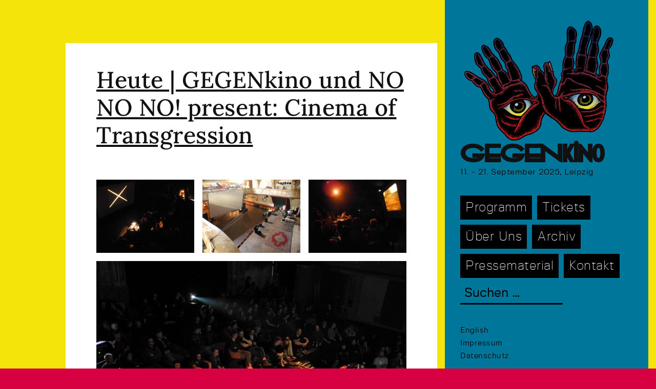

--- FILE ---
content_type: text/html; charset=UTF-8
request_url: https://gegenkino.de/tag/felix-kubin-de/
body_size: 14564
content:
<!-- home/start page that renders the all the posts as a blog -->
<!DOCTYPE html>
<html lang="en">

<head>
	<meta charset="utf-8">
	<meta http-equiv="X-UA-Compatible" content="IE=edge">
	<meta name="resource-type" content="document" />
	<meta name="viewport" content="width=device-width, initial-scale=1">
	<meta name="description" content="GEGENkino | Festival for Film and Arts Leipzig, Germany">
	<meta name="author" content="Jonas Wunderlich">
	<meta name="contact" content="kontakt@gegenkino.de" />
	<meta name="keywords" content="GEGENkino, #8, 2022, Film Festival, September, Leipzig, Germany,	
	UT Connewitz, Schaubühne Lindenfels, Luru Kino, Workshops, Panel Discussions, Video Art Exhibition
	Experimental Film, Art Exhibition" />

	<link rel="apple-touch-icon" sizes="57x57" href="https://gegenkino.de/wp-content/themes/gegenkino/assets/favicon/apple-icon-57x57.png">
	<link rel="apple-touch-icon" sizes="60x60" href="https://gegenkino.de/wp-content/themes/gegenkino/assets/favicon/apple-icon-60x60.png">
	<link rel="apple-touch-icon" sizes="72x72" href="https://gegenkino.de/wp-content/themes/gegenkino/assets/favicon/apple-icon-72x72.png">
	<link rel="apple-touch-icon" sizes="76x76" href="https://gegenkino.de/wp-content/themes/gegenkino/assets/favicon/apple-icon-76x76.png">
	<link rel="apple-touch-icon" sizes="114x114" href="https://gegenkino.de/wp-content/themes/gegenkino/assets/favicon/apple-icon-114x114.png">
	<link rel="apple-touch-icon" sizes="120x120" href="https://gegenkino.de/wp-content/themes/gegenkino/assets/favicon/apple-icon-120x120.png">
	<link rel="apple-touch-icon" sizes="144x144" href="https://gegenkino.de/wp-content/themes/gegenkino/assets/favicon/apple-icon-144x144.png">
	<link rel="apple-touch-icon" sizes="152x152" href="https://gegenkino.de/wp-content/themes/gegenkino/assets/favicon/apple-icon-152x152.png">
	<link rel="apple-touch-icon" sizes="180x180" href="https://gegenkino.de/wp-content/themes/gegenkino/assets/favicon/apple-icon-180x180.png">
	<link rel="icon" type="image/png" sizes="192x192"  href="https://gegenkino.de/wp-content/themes/gegenkino/assets/favicon/android-icon-192x192.png">
	<link rel="icon" type="image/png" sizes="32x32" href="https://gegenkino.de/wp-content/themes/gegenkino/assets/favicon/favicon-32x32.png">
	<link rel="icon" type="image/png" sizes="96x96" href="https://gegenkino.de/wp-content/themes/gegenkino/assets/favicon/favicon-96x96.png">
	<link rel="icon" type="image/png" sizes="16x16" href="https://gegenkino.de/wp-content/themes/gegenkino/assets/favicon/favicon-16x16.png">
	<link rel="manifest" href="https://gegenkino.de/wp-content/themes/gegenkino/assets/favicon/manifest.json">
	<meta name="msapplication-TileColor" content="#ffffff">
	<meta name="msapplication-TileImage" content="/ms-icon-144x144.png">
	<meta name="theme-color" content="#ffffff">

	<meta name="google-site-verification" content="uFfTzdBd825uR_HlIequAvI75DYAn46U70mqREM5MeQ" />
	<meta name="msvalidate.01" content="D7048D4C331D38E626B84B52E063435E" />
	<meta name="yandex-verification" content="2175d5af8ae0ee4b" />
	<!-- <link href="https://fonts.googleapis.com/css?family=Lora:400,400i,700,700i" rel="stylesheet"> -->

	<meta name='robots' content='index, follow, max-image-preview:large, max-snippet:-1, max-video-preview:-1' />

	<!-- This site is optimized with the Yoast SEO plugin v26.8 - https://yoast.com/product/yoast-seo-wordpress/ -->
	<title>felix kubin Archive - GEGENkino</title>
	<link rel="canonical" href="https://gegenkino.de/tag/felix-kubin-de/" />
	<meta property="og:locale" content="de_DE" />
	<meta property="og:type" content="article" />
	<meta property="og:title" content="felix kubin Archive - GEGENkino" />
	<meta property="og:url" content="https://gegenkino.de/tag/felix-kubin-de/" />
	<meta property="og:site_name" content="GEGENkino" />
	<meta name="twitter:card" content="summary_large_image" />
	<script type="application/ld+json" class="yoast-schema-graph">{"@context":"https://schema.org","@graph":[{"@type":"CollectionPage","@id":"https://gegenkino.de/tag/felix-kubin-de/","url":"https://gegenkino.de/tag/felix-kubin-de/","name":"felix kubin Archive - GEGENkino","isPartOf":{"@id":"https://gegenkino.de/#website"},"breadcrumb":{"@id":"https://gegenkino.de/tag/felix-kubin-de/#breadcrumb"},"inLanguage":"de"},{"@type":"BreadcrumbList","@id":"https://gegenkino.de/tag/felix-kubin-de/#breadcrumb","itemListElement":[{"@type":"ListItem","position":1,"name":"Startseite","item":"https://gegenkino.de/"},{"@type":"ListItem","position":2,"name":"felix kubin"}]},{"@type":"WebSite","@id":"https://gegenkino.de/#website","url":"https://gegenkino.de/","name":"GEGENkino","description":"11. - 21. September 2025, Leipzig","publisher":{"@id":"https://gegenkino.de/#organization"},"potentialAction":[{"@type":"SearchAction","target":{"@type":"EntryPoint","urlTemplate":"https://gegenkino.de/?s={search_term_string}"},"query-input":{"@type":"PropertyValueSpecification","valueRequired":true,"valueName":"search_term_string"}}],"inLanguage":"de"},{"@type":"Organization","@id":"https://gegenkino.de/#organization","name":"GEGENkino","url":"https://gegenkino.de/","logo":{"@type":"ImageObject","inLanguage":"de","@id":"https://gegenkino.de/#/schema/logo/image/","url":"https://gegenkino.de/wp-content/uploads/2019/03/gkgrafik.png","contentUrl":"https://gegenkino.de/wp-content/uploads/2019/03/gkgrafik.png","width":452,"height":600,"caption":"GEGENkino"},"image":{"@id":"https://gegenkino.de/#/schema/logo/image/"},"sameAs":["https://www.facebook.com/gegenkinofestival/","https://www.instagram.com/gegenkino/"]}]}</script>
	<!-- / Yoast SEO plugin. -->


<link rel="alternate" type="application/rss+xml" title="GEGENkino &raquo; Schlagwort-Feed zu felix kubin" href="https://gegenkino.de/tag/felix-kubin-de/feed/" />
<style id='wp-img-auto-sizes-contain-inline-css' type='text/css'>
img:is([sizes=auto i],[sizes^="auto," i]){contain-intrinsic-size:3000px 1500px}
/*# sourceURL=wp-img-auto-sizes-contain-inline-css */
</style>
<style id='wp-emoji-styles-inline-css' type='text/css'>

	img.wp-smiley, img.emoji {
		display: inline !important;
		border: none !important;
		box-shadow: none !important;
		height: 1em !important;
		width: 1em !important;
		margin: 0 0.07em !important;
		vertical-align: -0.1em !important;
		background: none !important;
		padding: 0 !important;
	}
/*# sourceURL=wp-emoji-styles-inline-css */
</style>
<style id='wp-block-library-inline-css' type='text/css'>
:root{--wp-block-synced-color:#7a00df;--wp-block-synced-color--rgb:122,0,223;--wp-bound-block-color:var(--wp-block-synced-color);--wp-editor-canvas-background:#ddd;--wp-admin-theme-color:#007cba;--wp-admin-theme-color--rgb:0,124,186;--wp-admin-theme-color-darker-10:#006ba1;--wp-admin-theme-color-darker-10--rgb:0,107,160.5;--wp-admin-theme-color-darker-20:#005a87;--wp-admin-theme-color-darker-20--rgb:0,90,135;--wp-admin-border-width-focus:2px}@media (min-resolution:192dpi){:root{--wp-admin-border-width-focus:1.5px}}.wp-element-button{cursor:pointer}:root .has-very-light-gray-background-color{background-color:#eee}:root .has-very-dark-gray-background-color{background-color:#313131}:root .has-very-light-gray-color{color:#eee}:root .has-very-dark-gray-color{color:#313131}:root .has-vivid-green-cyan-to-vivid-cyan-blue-gradient-background{background:linear-gradient(135deg,#00d084,#0693e3)}:root .has-purple-crush-gradient-background{background:linear-gradient(135deg,#34e2e4,#4721fb 50%,#ab1dfe)}:root .has-hazy-dawn-gradient-background{background:linear-gradient(135deg,#faaca8,#dad0ec)}:root .has-subdued-olive-gradient-background{background:linear-gradient(135deg,#fafae1,#67a671)}:root .has-atomic-cream-gradient-background{background:linear-gradient(135deg,#fdd79a,#004a59)}:root .has-nightshade-gradient-background{background:linear-gradient(135deg,#330968,#31cdcf)}:root .has-midnight-gradient-background{background:linear-gradient(135deg,#020381,#2874fc)}:root{--wp--preset--font-size--normal:16px;--wp--preset--font-size--huge:42px}.has-regular-font-size{font-size:1em}.has-larger-font-size{font-size:2.625em}.has-normal-font-size{font-size:var(--wp--preset--font-size--normal)}.has-huge-font-size{font-size:var(--wp--preset--font-size--huge)}.has-text-align-center{text-align:center}.has-text-align-left{text-align:left}.has-text-align-right{text-align:right}.has-fit-text{white-space:nowrap!important}#end-resizable-editor-section{display:none}.aligncenter{clear:both}.items-justified-left{justify-content:flex-start}.items-justified-center{justify-content:center}.items-justified-right{justify-content:flex-end}.items-justified-space-between{justify-content:space-between}.screen-reader-text{border:0;clip-path:inset(50%);height:1px;margin:-1px;overflow:hidden;padding:0;position:absolute;width:1px;word-wrap:normal!important}.screen-reader-text:focus{background-color:#ddd;clip-path:none;color:#444;display:block;font-size:1em;height:auto;left:5px;line-height:normal;padding:15px 23px 14px;text-decoration:none;top:5px;width:auto;z-index:100000}html :where(.has-border-color){border-style:solid}html :where([style*=border-top-color]){border-top-style:solid}html :where([style*=border-right-color]){border-right-style:solid}html :where([style*=border-bottom-color]){border-bottom-style:solid}html :where([style*=border-left-color]){border-left-style:solid}html :where([style*=border-width]){border-style:solid}html :where([style*=border-top-width]){border-top-style:solid}html :where([style*=border-right-width]){border-right-style:solid}html :where([style*=border-bottom-width]){border-bottom-style:solid}html :where([style*=border-left-width]){border-left-style:solid}html :where(img[class*=wp-image-]){height:auto;max-width:100%}:where(figure){margin:0 0 1em}html :where(.is-position-sticky){--wp-admin--admin-bar--position-offset:var(--wp-admin--admin-bar--height,0px)}@media screen and (max-width:600px){html :where(.is-position-sticky){--wp-admin--admin-bar--position-offset:0px}}

/*# sourceURL=wp-block-library-inline-css */
</style><style id='wp-block-gallery-inline-css' type='text/css'>
.blocks-gallery-grid:not(.has-nested-images),.wp-block-gallery:not(.has-nested-images){display:flex;flex-wrap:wrap;list-style-type:none;margin:0;padding:0}.blocks-gallery-grid:not(.has-nested-images) .blocks-gallery-image,.blocks-gallery-grid:not(.has-nested-images) .blocks-gallery-item,.wp-block-gallery:not(.has-nested-images) .blocks-gallery-image,.wp-block-gallery:not(.has-nested-images) .blocks-gallery-item{display:flex;flex-direction:column;flex-grow:1;justify-content:center;margin:0 1em 1em 0;position:relative;width:calc(50% - 1em)}.blocks-gallery-grid:not(.has-nested-images) .blocks-gallery-image:nth-of-type(2n),.blocks-gallery-grid:not(.has-nested-images) .blocks-gallery-item:nth-of-type(2n),.wp-block-gallery:not(.has-nested-images) .blocks-gallery-image:nth-of-type(2n),.wp-block-gallery:not(.has-nested-images) .blocks-gallery-item:nth-of-type(2n){margin-right:0}.blocks-gallery-grid:not(.has-nested-images) .blocks-gallery-image figure,.blocks-gallery-grid:not(.has-nested-images) .blocks-gallery-item figure,.wp-block-gallery:not(.has-nested-images) .blocks-gallery-image figure,.wp-block-gallery:not(.has-nested-images) .blocks-gallery-item figure{align-items:flex-end;display:flex;height:100%;justify-content:flex-start;margin:0}.blocks-gallery-grid:not(.has-nested-images) .blocks-gallery-image img,.blocks-gallery-grid:not(.has-nested-images) .blocks-gallery-item img,.wp-block-gallery:not(.has-nested-images) .blocks-gallery-image img,.wp-block-gallery:not(.has-nested-images) .blocks-gallery-item img{display:block;height:auto;max-width:100%;width:auto}.blocks-gallery-grid:not(.has-nested-images) .blocks-gallery-image figcaption,.blocks-gallery-grid:not(.has-nested-images) .blocks-gallery-item figcaption,.wp-block-gallery:not(.has-nested-images) .blocks-gallery-image figcaption,.wp-block-gallery:not(.has-nested-images) .blocks-gallery-item figcaption{background:linear-gradient(0deg,#000000b3,#0000004d 70%,#0000);bottom:0;box-sizing:border-box;color:#fff;font-size:.8em;margin:0;max-height:100%;overflow:auto;padding:3em .77em .7em;position:absolute;text-align:center;width:100%;z-index:2}.blocks-gallery-grid:not(.has-nested-images) .blocks-gallery-image figcaption img,.blocks-gallery-grid:not(.has-nested-images) .blocks-gallery-item figcaption img,.wp-block-gallery:not(.has-nested-images) .blocks-gallery-image figcaption img,.wp-block-gallery:not(.has-nested-images) .blocks-gallery-item figcaption img{display:inline}.blocks-gallery-grid:not(.has-nested-images) figcaption,.wp-block-gallery:not(.has-nested-images) figcaption{flex-grow:1}.blocks-gallery-grid:not(.has-nested-images).is-cropped .blocks-gallery-image a,.blocks-gallery-grid:not(.has-nested-images).is-cropped .blocks-gallery-image img,.blocks-gallery-grid:not(.has-nested-images).is-cropped .blocks-gallery-item a,.blocks-gallery-grid:not(.has-nested-images).is-cropped .blocks-gallery-item img,.wp-block-gallery:not(.has-nested-images).is-cropped .blocks-gallery-image a,.wp-block-gallery:not(.has-nested-images).is-cropped .blocks-gallery-image img,.wp-block-gallery:not(.has-nested-images).is-cropped .blocks-gallery-item a,.wp-block-gallery:not(.has-nested-images).is-cropped .blocks-gallery-item img{flex:1;height:100%;object-fit:cover;width:100%}.blocks-gallery-grid:not(.has-nested-images).columns-1 .blocks-gallery-image,.blocks-gallery-grid:not(.has-nested-images).columns-1 .blocks-gallery-item,.wp-block-gallery:not(.has-nested-images).columns-1 .blocks-gallery-image,.wp-block-gallery:not(.has-nested-images).columns-1 .blocks-gallery-item{margin-right:0;width:100%}@media (min-width:600px){.blocks-gallery-grid:not(.has-nested-images).columns-3 .blocks-gallery-image,.blocks-gallery-grid:not(.has-nested-images).columns-3 .blocks-gallery-item,.wp-block-gallery:not(.has-nested-images).columns-3 .blocks-gallery-image,.wp-block-gallery:not(.has-nested-images).columns-3 .blocks-gallery-item{margin-right:1em;width:calc(33.33333% - .66667em)}.blocks-gallery-grid:not(.has-nested-images).columns-4 .blocks-gallery-image,.blocks-gallery-grid:not(.has-nested-images).columns-4 .blocks-gallery-item,.wp-block-gallery:not(.has-nested-images).columns-4 .blocks-gallery-image,.wp-block-gallery:not(.has-nested-images).columns-4 .blocks-gallery-item{margin-right:1em;width:calc(25% - .75em)}.blocks-gallery-grid:not(.has-nested-images).columns-5 .blocks-gallery-image,.blocks-gallery-grid:not(.has-nested-images).columns-5 .blocks-gallery-item,.wp-block-gallery:not(.has-nested-images).columns-5 .blocks-gallery-image,.wp-block-gallery:not(.has-nested-images).columns-5 .blocks-gallery-item{margin-right:1em;width:calc(20% - .8em)}.blocks-gallery-grid:not(.has-nested-images).columns-6 .blocks-gallery-image,.blocks-gallery-grid:not(.has-nested-images).columns-6 .blocks-gallery-item,.wp-block-gallery:not(.has-nested-images).columns-6 .blocks-gallery-image,.wp-block-gallery:not(.has-nested-images).columns-6 .blocks-gallery-item{margin-right:1em;width:calc(16.66667% - .83333em)}.blocks-gallery-grid:not(.has-nested-images).columns-7 .blocks-gallery-image,.blocks-gallery-grid:not(.has-nested-images).columns-7 .blocks-gallery-item,.wp-block-gallery:not(.has-nested-images).columns-7 .blocks-gallery-image,.wp-block-gallery:not(.has-nested-images).columns-7 .blocks-gallery-item{margin-right:1em;width:calc(14.28571% - .85714em)}.blocks-gallery-grid:not(.has-nested-images).columns-8 .blocks-gallery-image,.blocks-gallery-grid:not(.has-nested-images).columns-8 .blocks-gallery-item,.wp-block-gallery:not(.has-nested-images).columns-8 .blocks-gallery-image,.wp-block-gallery:not(.has-nested-images).columns-8 .blocks-gallery-item{margin-right:1em;width:calc(12.5% - .875em)}.blocks-gallery-grid:not(.has-nested-images).columns-1 .blocks-gallery-image:nth-of-type(1n),.blocks-gallery-grid:not(.has-nested-images).columns-1 .blocks-gallery-item:nth-of-type(1n),.blocks-gallery-grid:not(.has-nested-images).columns-2 .blocks-gallery-image:nth-of-type(2n),.blocks-gallery-grid:not(.has-nested-images).columns-2 .blocks-gallery-item:nth-of-type(2n),.blocks-gallery-grid:not(.has-nested-images).columns-3 .blocks-gallery-image:nth-of-type(3n),.blocks-gallery-grid:not(.has-nested-images).columns-3 .blocks-gallery-item:nth-of-type(3n),.blocks-gallery-grid:not(.has-nested-images).columns-4 .blocks-gallery-image:nth-of-type(4n),.blocks-gallery-grid:not(.has-nested-images).columns-4 .blocks-gallery-item:nth-of-type(4n),.blocks-gallery-grid:not(.has-nested-images).columns-5 .blocks-gallery-image:nth-of-type(5n),.blocks-gallery-grid:not(.has-nested-images).columns-5 .blocks-gallery-item:nth-of-type(5n),.blocks-gallery-grid:not(.has-nested-images).columns-6 .blocks-gallery-image:nth-of-type(6n),.blocks-gallery-grid:not(.has-nested-images).columns-6 .blocks-gallery-item:nth-of-type(6n),.blocks-gallery-grid:not(.has-nested-images).columns-7 .blocks-gallery-image:nth-of-type(7n),.blocks-gallery-grid:not(.has-nested-images).columns-7 .blocks-gallery-item:nth-of-type(7n),.blocks-gallery-grid:not(.has-nested-images).columns-8 .blocks-gallery-image:nth-of-type(8n),.blocks-gallery-grid:not(.has-nested-images).columns-8 .blocks-gallery-item:nth-of-type(8n),.wp-block-gallery:not(.has-nested-images).columns-1 .blocks-gallery-image:nth-of-type(1n),.wp-block-gallery:not(.has-nested-images).columns-1 .blocks-gallery-item:nth-of-type(1n),.wp-block-gallery:not(.has-nested-images).columns-2 .blocks-gallery-image:nth-of-type(2n),.wp-block-gallery:not(.has-nested-images).columns-2 .blocks-gallery-item:nth-of-type(2n),.wp-block-gallery:not(.has-nested-images).columns-3 .blocks-gallery-image:nth-of-type(3n),.wp-block-gallery:not(.has-nested-images).columns-3 .blocks-gallery-item:nth-of-type(3n),.wp-block-gallery:not(.has-nested-images).columns-4 .blocks-gallery-image:nth-of-type(4n),.wp-block-gallery:not(.has-nested-images).columns-4 .blocks-gallery-item:nth-of-type(4n),.wp-block-gallery:not(.has-nested-images).columns-5 .blocks-gallery-image:nth-of-type(5n),.wp-block-gallery:not(.has-nested-images).columns-5 .blocks-gallery-item:nth-of-type(5n),.wp-block-gallery:not(.has-nested-images).columns-6 .blocks-gallery-image:nth-of-type(6n),.wp-block-gallery:not(.has-nested-images).columns-6 .blocks-gallery-item:nth-of-type(6n),.wp-block-gallery:not(.has-nested-images).columns-7 .blocks-gallery-image:nth-of-type(7n),.wp-block-gallery:not(.has-nested-images).columns-7 .blocks-gallery-item:nth-of-type(7n),.wp-block-gallery:not(.has-nested-images).columns-8 .blocks-gallery-image:nth-of-type(8n),.wp-block-gallery:not(.has-nested-images).columns-8 .blocks-gallery-item:nth-of-type(8n){margin-right:0}}.blocks-gallery-grid:not(.has-nested-images) .blocks-gallery-image:last-child,.blocks-gallery-grid:not(.has-nested-images) .blocks-gallery-item:last-child,.wp-block-gallery:not(.has-nested-images) .blocks-gallery-image:last-child,.wp-block-gallery:not(.has-nested-images) .blocks-gallery-item:last-child{margin-right:0}.blocks-gallery-grid:not(.has-nested-images).alignleft,.blocks-gallery-grid:not(.has-nested-images).alignright,.wp-block-gallery:not(.has-nested-images).alignleft,.wp-block-gallery:not(.has-nested-images).alignright{max-width:420px;width:100%}.blocks-gallery-grid:not(.has-nested-images).aligncenter .blocks-gallery-item figure,.wp-block-gallery:not(.has-nested-images).aligncenter .blocks-gallery-item figure{justify-content:center}.wp-block-gallery:not(.is-cropped) .blocks-gallery-item{align-self:flex-start}figure.wp-block-gallery.has-nested-images{align-items:normal}.wp-block-gallery.has-nested-images figure.wp-block-image:not(#individual-image){margin:0;width:calc(50% - var(--wp--style--unstable-gallery-gap, 16px)/2)}.wp-block-gallery.has-nested-images figure.wp-block-image{box-sizing:border-box;display:flex;flex-direction:column;flex-grow:1;justify-content:center;max-width:100%;position:relative}.wp-block-gallery.has-nested-images figure.wp-block-image>a,.wp-block-gallery.has-nested-images figure.wp-block-image>div{flex-direction:column;flex-grow:1;margin:0}.wp-block-gallery.has-nested-images figure.wp-block-image img{display:block;height:auto;max-width:100%!important;width:auto}.wp-block-gallery.has-nested-images figure.wp-block-image figcaption,.wp-block-gallery.has-nested-images figure.wp-block-image:has(figcaption):before{bottom:0;left:0;max-height:100%;position:absolute;right:0}.wp-block-gallery.has-nested-images figure.wp-block-image:has(figcaption):before{backdrop-filter:blur(3px);content:"";height:100%;-webkit-mask-image:linear-gradient(0deg,#000 20%,#0000);mask-image:linear-gradient(0deg,#000 20%,#0000);max-height:40%;pointer-events:none}.wp-block-gallery.has-nested-images figure.wp-block-image figcaption{box-sizing:border-box;color:#fff;font-size:13px;margin:0;overflow:auto;padding:1em;text-align:center;text-shadow:0 0 1.5px #000}.wp-block-gallery.has-nested-images figure.wp-block-image figcaption::-webkit-scrollbar{height:12px;width:12px}.wp-block-gallery.has-nested-images figure.wp-block-image figcaption::-webkit-scrollbar-track{background-color:initial}.wp-block-gallery.has-nested-images figure.wp-block-image figcaption::-webkit-scrollbar-thumb{background-clip:padding-box;background-color:initial;border:3px solid #0000;border-radius:8px}.wp-block-gallery.has-nested-images figure.wp-block-image figcaption:focus-within::-webkit-scrollbar-thumb,.wp-block-gallery.has-nested-images figure.wp-block-image figcaption:focus::-webkit-scrollbar-thumb,.wp-block-gallery.has-nested-images figure.wp-block-image figcaption:hover::-webkit-scrollbar-thumb{background-color:#fffc}.wp-block-gallery.has-nested-images figure.wp-block-image figcaption{scrollbar-color:#0000 #0000;scrollbar-gutter:stable both-edges;scrollbar-width:thin}.wp-block-gallery.has-nested-images figure.wp-block-image figcaption:focus,.wp-block-gallery.has-nested-images figure.wp-block-image figcaption:focus-within,.wp-block-gallery.has-nested-images figure.wp-block-image figcaption:hover{scrollbar-color:#fffc #0000}.wp-block-gallery.has-nested-images figure.wp-block-image figcaption{will-change:transform}@media (hover:none){.wp-block-gallery.has-nested-images figure.wp-block-image figcaption{scrollbar-color:#fffc #0000}}.wp-block-gallery.has-nested-images figure.wp-block-image figcaption{background:linear-gradient(0deg,#0006,#0000)}.wp-block-gallery.has-nested-images figure.wp-block-image figcaption img{display:inline}.wp-block-gallery.has-nested-images figure.wp-block-image figcaption a{color:inherit}.wp-block-gallery.has-nested-images figure.wp-block-image.has-custom-border img{box-sizing:border-box}.wp-block-gallery.has-nested-images figure.wp-block-image.has-custom-border>a,.wp-block-gallery.has-nested-images figure.wp-block-image.has-custom-border>div,.wp-block-gallery.has-nested-images figure.wp-block-image.is-style-rounded>a,.wp-block-gallery.has-nested-images figure.wp-block-image.is-style-rounded>div{flex:1 1 auto}.wp-block-gallery.has-nested-images figure.wp-block-image.has-custom-border figcaption,.wp-block-gallery.has-nested-images figure.wp-block-image.is-style-rounded figcaption{background:none;color:inherit;flex:initial;margin:0;padding:10px 10px 9px;position:relative;text-shadow:none}.wp-block-gallery.has-nested-images figure.wp-block-image.has-custom-border:before,.wp-block-gallery.has-nested-images figure.wp-block-image.is-style-rounded:before{content:none}.wp-block-gallery.has-nested-images figcaption{flex-basis:100%;flex-grow:1;text-align:center}.wp-block-gallery.has-nested-images:not(.is-cropped) figure.wp-block-image:not(#individual-image){margin-bottom:auto;margin-top:0}.wp-block-gallery.has-nested-images.is-cropped figure.wp-block-image:not(#individual-image){align-self:inherit}.wp-block-gallery.has-nested-images.is-cropped figure.wp-block-image:not(#individual-image)>a,.wp-block-gallery.has-nested-images.is-cropped figure.wp-block-image:not(#individual-image)>div:not(.components-drop-zone){display:flex}.wp-block-gallery.has-nested-images.is-cropped figure.wp-block-image:not(#individual-image) a,.wp-block-gallery.has-nested-images.is-cropped figure.wp-block-image:not(#individual-image) img{flex:1 0 0%;height:100%;object-fit:cover;width:100%}.wp-block-gallery.has-nested-images.columns-1 figure.wp-block-image:not(#individual-image){width:100%}@media (min-width:600px){.wp-block-gallery.has-nested-images.columns-3 figure.wp-block-image:not(#individual-image){width:calc(33.33333% - var(--wp--style--unstable-gallery-gap, 16px)*.66667)}.wp-block-gallery.has-nested-images.columns-4 figure.wp-block-image:not(#individual-image){width:calc(25% - var(--wp--style--unstable-gallery-gap, 16px)*.75)}.wp-block-gallery.has-nested-images.columns-5 figure.wp-block-image:not(#individual-image){width:calc(20% - var(--wp--style--unstable-gallery-gap, 16px)*.8)}.wp-block-gallery.has-nested-images.columns-6 figure.wp-block-image:not(#individual-image){width:calc(16.66667% - var(--wp--style--unstable-gallery-gap, 16px)*.83333)}.wp-block-gallery.has-nested-images.columns-7 figure.wp-block-image:not(#individual-image){width:calc(14.28571% - var(--wp--style--unstable-gallery-gap, 16px)*.85714)}.wp-block-gallery.has-nested-images.columns-8 figure.wp-block-image:not(#individual-image){width:calc(12.5% - var(--wp--style--unstable-gallery-gap, 16px)*.875)}.wp-block-gallery.has-nested-images.columns-default figure.wp-block-image:not(#individual-image){width:calc(33.33% - var(--wp--style--unstable-gallery-gap, 16px)*.66667)}.wp-block-gallery.has-nested-images.columns-default figure.wp-block-image:not(#individual-image):first-child:nth-last-child(2),.wp-block-gallery.has-nested-images.columns-default figure.wp-block-image:not(#individual-image):first-child:nth-last-child(2)~figure.wp-block-image:not(#individual-image){width:calc(50% - var(--wp--style--unstable-gallery-gap, 16px)*.5)}.wp-block-gallery.has-nested-images.columns-default figure.wp-block-image:not(#individual-image):first-child:last-child{width:100%}}.wp-block-gallery.has-nested-images.alignleft,.wp-block-gallery.has-nested-images.alignright{max-width:420px;width:100%}.wp-block-gallery.has-nested-images.aligncenter{justify-content:center}
/*# sourceURL=https://gegenkino.de/wp-includes/blocks/gallery/style.min.css */
</style>
<style id='wp-block-heading-inline-css' type='text/css'>
h1:where(.wp-block-heading).has-background,h2:where(.wp-block-heading).has-background,h3:where(.wp-block-heading).has-background,h4:where(.wp-block-heading).has-background,h5:where(.wp-block-heading).has-background,h6:where(.wp-block-heading).has-background{padding:1.25em 2.375em}h1.has-text-align-left[style*=writing-mode]:where([style*=vertical-lr]),h1.has-text-align-right[style*=writing-mode]:where([style*=vertical-rl]),h2.has-text-align-left[style*=writing-mode]:where([style*=vertical-lr]),h2.has-text-align-right[style*=writing-mode]:where([style*=vertical-rl]),h3.has-text-align-left[style*=writing-mode]:where([style*=vertical-lr]),h3.has-text-align-right[style*=writing-mode]:where([style*=vertical-rl]),h4.has-text-align-left[style*=writing-mode]:where([style*=vertical-lr]),h4.has-text-align-right[style*=writing-mode]:where([style*=vertical-rl]),h5.has-text-align-left[style*=writing-mode]:where([style*=vertical-lr]),h5.has-text-align-right[style*=writing-mode]:where([style*=vertical-rl]),h6.has-text-align-left[style*=writing-mode]:where([style*=vertical-lr]),h6.has-text-align-right[style*=writing-mode]:where([style*=vertical-rl]){rotate:180deg}
/*# sourceURL=https://gegenkino.de/wp-includes/blocks/heading/style.min.css */
</style>
<style id='wp-block-paragraph-inline-css' type='text/css'>
.is-small-text{font-size:.875em}.is-regular-text{font-size:1em}.is-large-text{font-size:2.25em}.is-larger-text{font-size:3em}.has-drop-cap:not(:focus):first-letter{float:left;font-size:8.4em;font-style:normal;font-weight:100;line-height:.68;margin:.05em .1em 0 0;text-transform:uppercase}body.rtl .has-drop-cap:not(:focus):first-letter{float:none;margin-left:.1em}p.has-drop-cap.has-background{overflow:hidden}:root :where(p.has-background){padding:1.25em 2.375em}:where(p.has-text-color:not(.has-link-color)) a{color:inherit}p.has-text-align-left[style*="writing-mode:vertical-lr"],p.has-text-align-right[style*="writing-mode:vertical-rl"]{rotate:180deg}
/*# sourceURL=https://gegenkino.de/wp-includes/blocks/paragraph/style.min.css */
</style>
<style id='global-styles-inline-css' type='text/css'>
:root{--wp--preset--aspect-ratio--square: 1;--wp--preset--aspect-ratio--4-3: 4/3;--wp--preset--aspect-ratio--3-4: 3/4;--wp--preset--aspect-ratio--3-2: 3/2;--wp--preset--aspect-ratio--2-3: 2/3;--wp--preset--aspect-ratio--16-9: 16/9;--wp--preset--aspect-ratio--9-16: 9/16;--wp--preset--color--black: #000000;--wp--preset--color--cyan-bluish-gray: #abb8c3;--wp--preset--color--white: #ffffff;--wp--preset--color--pale-pink: #f78da7;--wp--preset--color--vivid-red: #cf2e2e;--wp--preset--color--luminous-vivid-orange: #ff6900;--wp--preset--color--luminous-vivid-amber: #fcb900;--wp--preset--color--light-green-cyan: #7bdcb5;--wp--preset--color--vivid-green-cyan: #00d084;--wp--preset--color--pale-cyan-blue: #8ed1fc;--wp--preset--color--vivid-cyan-blue: #0693e3;--wp--preset--color--vivid-purple: #9b51e0;--wp--preset--gradient--vivid-cyan-blue-to-vivid-purple: linear-gradient(135deg,rgb(6,147,227) 0%,rgb(155,81,224) 100%);--wp--preset--gradient--light-green-cyan-to-vivid-green-cyan: linear-gradient(135deg,rgb(122,220,180) 0%,rgb(0,208,130) 100%);--wp--preset--gradient--luminous-vivid-amber-to-luminous-vivid-orange: linear-gradient(135deg,rgb(252,185,0) 0%,rgb(255,105,0) 100%);--wp--preset--gradient--luminous-vivid-orange-to-vivid-red: linear-gradient(135deg,rgb(255,105,0) 0%,rgb(207,46,46) 100%);--wp--preset--gradient--very-light-gray-to-cyan-bluish-gray: linear-gradient(135deg,rgb(238,238,238) 0%,rgb(169,184,195) 100%);--wp--preset--gradient--cool-to-warm-spectrum: linear-gradient(135deg,rgb(74,234,220) 0%,rgb(151,120,209) 20%,rgb(207,42,186) 40%,rgb(238,44,130) 60%,rgb(251,105,98) 80%,rgb(254,248,76) 100%);--wp--preset--gradient--blush-light-purple: linear-gradient(135deg,rgb(255,206,236) 0%,rgb(152,150,240) 100%);--wp--preset--gradient--blush-bordeaux: linear-gradient(135deg,rgb(254,205,165) 0%,rgb(254,45,45) 50%,rgb(107,0,62) 100%);--wp--preset--gradient--luminous-dusk: linear-gradient(135deg,rgb(255,203,112) 0%,rgb(199,81,192) 50%,rgb(65,88,208) 100%);--wp--preset--gradient--pale-ocean: linear-gradient(135deg,rgb(255,245,203) 0%,rgb(182,227,212) 50%,rgb(51,167,181) 100%);--wp--preset--gradient--electric-grass: linear-gradient(135deg,rgb(202,248,128) 0%,rgb(113,206,126) 100%);--wp--preset--gradient--midnight: linear-gradient(135deg,rgb(2,3,129) 0%,rgb(40,116,252) 100%);--wp--preset--font-size--small: 13px;--wp--preset--font-size--medium: 20px;--wp--preset--font-size--large: 36px;--wp--preset--font-size--x-large: 42px;--wp--preset--spacing--20: 0.44rem;--wp--preset--spacing--30: 0.67rem;--wp--preset--spacing--40: 1rem;--wp--preset--spacing--50: 1.5rem;--wp--preset--spacing--60: 2.25rem;--wp--preset--spacing--70: 3.38rem;--wp--preset--spacing--80: 5.06rem;--wp--preset--shadow--natural: 6px 6px 9px rgba(0, 0, 0, 0.2);--wp--preset--shadow--deep: 12px 12px 50px rgba(0, 0, 0, 0.4);--wp--preset--shadow--sharp: 6px 6px 0px rgba(0, 0, 0, 0.2);--wp--preset--shadow--outlined: 6px 6px 0px -3px rgb(255, 255, 255), 6px 6px rgb(0, 0, 0);--wp--preset--shadow--crisp: 6px 6px 0px rgb(0, 0, 0);}:where(.is-layout-flex){gap: 0.5em;}:where(.is-layout-grid){gap: 0.5em;}body .is-layout-flex{display: flex;}.is-layout-flex{flex-wrap: wrap;align-items: center;}.is-layout-flex > :is(*, div){margin: 0;}body .is-layout-grid{display: grid;}.is-layout-grid > :is(*, div){margin: 0;}:where(.wp-block-columns.is-layout-flex){gap: 2em;}:where(.wp-block-columns.is-layout-grid){gap: 2em;}:where(.wp-block-post-template.is-layout-flex){gap: 1.25em;}:where(.wp-block-post-template.is-layout-grid){gap: 1.25em;}.has-black-color{color: var(--wp--preset--color--black) !important;}.has-cyan-bluish-gray-color{color: var(--wp--preset--color--cyan-bluish-gray) !important;}.has-white-color{color: var(--wp--preset--color--white) !important;}.has-pale-pink-color{color: var(--wp--preset--color--pale-pink) !important;}.has-vivid-red-color{color: var(--wp--preset--color--vivid-red) !important;}.has-luminous-vivid-orange-color{color: var(--wp--preset--color--luminous-vivid-orange) !important;}.has-luminous-vivid-amber-color{color: var(--wp--preset--color--luminous-vivid-amber) !important;}.has-light-green-cyan-color{color: var(--wp--preset--color--light-green-cyan) !important;}.has-vivid-green-cyan-color{color: var(--wp--preset--color--vivid-green-cyan) !important;}.has-pale-cyan-blue-color{color: var(--wp--preset--color--pale-cyan-blue) !important;}.has-vivid-cyan-blue-color{color: var(--wp--preset--color--vivid-cyan-blue) !important;}.has-vivid-purple-color{color: var(--wp--preset--color--vivid-purple) !important;}.has-black-background-color{background-color: var(--wp--preset--color--black) !important;}.has-cyan-bluish-gray-background-color{background-color: var(--wp--preset--color--cyan-bluish-gray) !important;}.has-white-background-color{background-color: var(--wp--preset--color--white) !important;}.has-pale-pink-background-color{background-color: var(--wp--preset--color--pale-pink) !important;}.has-vivid-red-background-color{background-color: var(--wp--preset--color--vivid-red) !important;}.has-luminous-vivid-orange-background-color{background-color: var(--wp--preset--color--luminous-vivid-orange) !important;}.has-luminous-vivid-amber-background-color{background-color: var(--wp--preset--color--luminous-vivid-amber) !important;}.has-light-green-cyan-background-color{background-color: var(--wp--preset--color--light-green-cyan) !important;}.has-vivid-green-cyan-background-color{background-color: var(--wp--preset--color--vivid-green-cyan) !important;}.has-pale-cyan-blue-background-color{background-color: var(--wp--preset--color--pale-cyan-blue) !important;}.has-vivid-cyan-blue-background-color{background-color: var(--wp--preset--color--vivid-cyan-blue) !important;}.has-vivid-purple-background-color{background-color: var(--wp--preset--color--vivid-purple) !important;}.has-black-border-color{border-color: var(--wp--preset--color--black) !important;}.has-cyan-bluish-gray-border-color{border-color: var(--wp--preset--color--cyan-bluish-gray) !important;}.has-white-border-color{border-color: var(--wp--preset--color--white) !important;}.has-pale-pink-border-color{border-color: var(--wp--preset--color--pale-pink) !important;}.has-vivid-red-border-color{border-color: var(--wp--preset--color--vivid-red) !important;}.has-luminous-vivid-orange-border-color{border-color: var(--wp--preset--color--luminous-vivid-orange) !important;}.has-luminous-vivid-amber-border-color{border-color: var(--wp--preset--color--luminous-vivid-amber) !important;}.has-light-green-cyan-border-color{border-color: var(--wp--preset--color--light-green-cyan) !important;}.has-vivid-green-cyan-border-color{border-color: var(--wp--preset--color--vivid-green-cyan) !important;}.has-pale-cyan-blue-border-color{border-color: var(--wp--preset--color--pale-cyan-blue) !important;}.has-vivid-cyan-blue-border-color{border-color: var(--wp--preset--color--vivid-cyan-blue) !important;}.has-vivid-purple-border-color{border-color: var(--wp--preset--color--vivid-purple) !important;}.has-vivid-cyan-blue-to-vivid-purple-gradient-background{background: var(--wp--preset--gradient--vivid-cyan-blue-to-vivid-purple) !important;}.has-light-green-cyan-to-vivid-green-cyan-gradient-background{background: var(--wp--preset--gradient--light-green-cyan-to-vivid-green-cyan) !important;}.has-luminous-vivid-amber-to-luminous-vivid-orange-gradient-background{background: var(--wp--preset--gradient--luminous-vivid-amber-to-luminous-vivid-orange) !important;}.has-luminous-vivid-orange-to-vivid-red-gradient-background{background: var(--wp--preset--gradient--luminous-vivid-orange-to-vivid-red) !important;}.has-very-light-gray-to-cyan-bluish-gray-gradient-background{background: var(--wp--preset--gradient--very-light-gray-to-cyan-bluish-gray) !important;}.has-cool-to-warm-spectrum-gradient-background{background: var(--wp--preset--gradient--cool-to-warm-spectrum) !important;}.has-blush-light-purple-gradient-background{background: var(--wp--preset--gradient--blush-light-purple) !important;}.has-blush-bordeaux-gradient-background{background: var(--wp--preset--gradient--blush-bordeaux) !important;}.has-luminous-dusk-gradient-background{background: var(--wp--preset--gradient--luminous-dusk) !important;}.has-pale-ocean-gradient-background{background: var(--wp--preset--gradient--pale-ocean) !important;}.has-electric-grass-gradient-background{background: var(--wp--preset--gradient--electric-grass) !important;}.has-midnight-gradient-background{background: var(--wp--preset--gradient--midnight) !important;}.has-small-font-size{font-size: var(--wp--preset--font-size--small) !important;}.has-medium-font-size{font-size: var(--wp--preset--font-size--medium) !important;}.has-large-font-size{font-size: var(--wp--preset--font-size--large) !important;}.has-x-large-font-size{font-size: var(--wp--preset--font-size--x-large) !important;}
/*# sourceURL=global-styles-inline-css */
</style>
<style id='core-block-supports-inline-css' type='text/css'>
.wp-block-gallery.wp-block-gallery-1{--wp--style--unstable-gallery-gap:var( --wp--style--gallery-gap-default, var( --gallery-block--gutter-size, var( --wp--style--block-gap, 0.5em ) ) );gap:var( --wp--style--gallery-gap-default, var( --gallery-block--gutter-size, var( --wp--style--block-gap, 0.5em ) ) );}.wp-block-gallery.wp-block-gallery-2{--wp--style--unstable-gallery-gap:var( --wp--style--gallery-gap-default, var( --gallery-block--gutter-size, var( --wp--style--block-gap, 0.5em ) ) );gap:var( --wp--style--gallery-gap-default, var( --gallery-block--gutter-size, var( --wp--style--block-gap, 0.5em ) ) );}.wp-block-gallery.wp-block-gallery-3{--wp--style--unstable-gallery-gap:var( --wp--style--gallery-gap-default, var( --gallery-block--gutter-size, var( --wp--style--block-gap, 0.5em ) ) );gap:var( --wp--style--gallery-gap-default, var( --gallery-block--gutter-size, var( --wp--style--block-gap, 0.5em ) ) );}.wp-block-gallery.wp-block-gallery-4{--wp--style--unstable-gallery-gap:var( --wp--style--gallery-gap-default, var( --gallery-block--gutter-size, var( --wp--style--block-gap, 0.5em ) ) );gap:var( --wp--style--gallery-gap-default, var( --gallery-block--gutter-size, var( --wp--style--block-gap, 0.5em ) ) );}
/*# sourceURL=core-block-supports-inline-css */
</style>

<style id='classic-theme-styles-inline-css' type='text/css'>
/*! This file is auto-generated */
.wp-block-button__link{color:#fff;background-color:#32373c;border-radius:9999px;box-shadow:none;text-decoration:none;padding:calc(.667em + 2px) calc(1.333em + 2px);font-size:1.125em}.wp-block-file__button{background:#32373c;color:#fff;text-decoration:none}
/*# sourceURL=/wp-includes/css/classic-themes.min.css */
</style>
<link rel='stylesheet' id='bootstrap-css' href='https://gegenkino.de/wp-content/themes/gegenkino/assets/css/bootstrap.min.css?ver=4.2.1' type='text/css' media='all' />
<link rel='stylesheet' id='gegenkino-css' href='https://gegenkino.de/wp-content/themes/gegenkino/assets/css/gegenkino23.1.css?ver=6.9' type='text/css' media='all' />
<script type="text/javascript" src="https://gegenkino.de/wp-includes/js/jquery/jquery.min.js?ver=3.7.1" id="jquery-core-js"></script>
<script type="text/javascript" src="https://gegenkino.de/wp-includes/js/jquery/jquery-migrate.min.js?ver=3.4.1" id="jquery-migrate-js"></script>
<link rel="https://api.w.org/" href="https://gegenkino.de/wp-json/" /><link rel="alternate" title="JSON" type="application/json" href="https://gegenkino.de/wp-json/wp/v2/tags/1098" /><link rel="EditURI" type="application/rsd+xml" title="RSD" href="https://gegenkino.de/xmlrpc.php?rsd" />
<meta name="generator" content="WordPress 6.9" />
</head>

<body>
	<div class="navigation-mobile">

  <!-- brand & description -->
  <div class="site-brand">
  <a href="https://gegenkino.de">

    <img
      class="site-logo"
      src="https://gegenkino.de/wp-content/themes/gegenkino/assets/images/gegenkino_logo.2024.500.png"
      alt="Gegenkino 2021"
    >

    <h1 class="site-title">
      GEGENkino    </h1>

  </a>

  <p class="site-description">
    11. - 21. September 2025, Leipzig  </p>

</div>
  <!-- main menu -->
  <div class="menu-main-menu-de-container"><ul id="menu-main-menu-de" class="menu"><li id="menu-item-11026" class="menu-item menu-item-type-post_type menu-item-object-page menu-item-11026"><a href="https://gegenkino.de/programm-2025/">Programm</a></li>
<li id="menu-item-20" class="menu-item menu-item-type-post_type menu-item-object-page menu-item-20"><a href="https://gegenkino.de/tickets/">Tickets</a></li>
<li id="menu-item-4666" class="menu-item menu-item-type-post_type menu-item-object-page menu-item-4666"><a href="https://gegenkino.de/ueber-uns-de/">Über Uns</a></li>
<li id="menu-item-764" class="menu-item menu-item-type-post_type menu-item-object-page menu-item-764"><a href="https://gegenkino.de/archiv/">Archiv</a></li>
<li id="menu-item-18" class="menu-item menu-item-type-post_type menu-item-object-page menu-item-18"><a href="https://gegenkino.de/presse/">Pressematerial</a></li>
<li id="menu-item-19" class="menu-item menu-item-type-post_type menu-item-object-page menu-item-19"><a href="https://gegenkino.de/kontakt/">Kontakt</a></li>
<li class="my-nav-menu-search"><form role="search" method="get" class="search-form" action="https://gegenkino.de/">
				<label>
					<span class="screen-reader-text">Suche nach:</span>
					<input type="search" class="search-field" placeholder="Suchen …" value="" name="s" />
				</label>
				<input type="submit" class="search-submit" value="Suchen" />
			</form></li></ul></div>
</div>	<div class="page-wrapper container-fluid">
		<div class="row">
			<div class="page-content col col-12 col-md-8">
				<div class="no_wrapper">

<nav class="pagination" aria-label="Page navigation">
	<ul class="pagination-list">
		<li class="pagination-item before"></li>
		<li class="pagination-item after"></li>
	</ul>
</nav>
<div class="blog-post tpl-content-post">

	<div class="edit-post-data"> 
    
</div>
	<div class="blog-post-title-container">
		<!-- <p class="blog-post-meta">
					</p> -->
		<h2 class="blog-post-title">
			<a href="https://gegenkino.de/today-cinema-of-transgression-de/">
				Heute | GEGENkino und NO NO NO! present: Cinema of Transgression			</a>
		</h2>
	</div>

	
<ul class="wp-block-gallery columns-3 is-cropped wp-block-gallery-1 is-layout-flex wp-block-gallery-is-layout-flex"><li class="blocks-gallery-item"><figure><img fetchpriority="high" decoding="async" width="1024" height="768" src="https://gegenkino.de/wp-content/uploads/2014/04/tumblr_n3ih8hxwTE1tqzqzco3_1280-1024x768.jpg" alt="" data-id="653" data-link="https://gegenkino.de/heres-some-pictures-from-last-nights-gegenkino/attachment/653/" class="wp-image-653" srcset="https://gegenkino.de/wp-content/uploads/2014/04/tumblr_n3ih8hxwTE1tqzqzco3_1280-1024x768.jpg 1024w, https://gegenkino.de/wp-content/uploads/2014/04/tumblr_n3ih8hxwTE1tqzqzco3_1280-300x225.jpg 300w, https://gegenkino.de/wp-content/uploads/2014/04/tumblr_n3ih8hxwTE1tqzqzco3_1280-768x576.jpg 768w, https://gegenkino.de/wp-content/uploads/2014/04/tumblr_n3ih8hxwTE1tqzqzco3_1280.jpg 1280w" sizes="(max-width: 1024px) 100vw, 1024px" /></figure></li><li class="blocks-gallery-item"><figure><img decoding="async" width="1024" height="768" src="https://gegenkino.de/wp-content/uploads/2014/04/tumblr_n3ih8hxwTE1tqzqzco4_1280-1024x768.jpg" alt="" data-id="652" data-link="https://gegenkino.de/heres-some-pictures-from-last-nights-gegenkino/attachment/652/" class="wp-image-652" srcset="https://gegenkino.de/wp-content/uploads/2014/04/tumblr_n3ih8hxwTE1tqzqzco4_1280-1024x768.jpg 1024w, https://gegenkino.de/wp-content/uploads/2014/04/tumblr_n3ih8hxwTE1tqzqzco4_1280-300x225.jpg 300w, https://gegenkino.de/wp-content/uploads/2014/04/tumblr_n3ih8hxwTE1tqzqzco4_1280-768x576.jpg 768w, https://gegenkino.de/wp-content/uploads/2014/04/tumblr_n3ih8hxwTE1tqzqzco4_1280.jpg 1280w" sizes="(max-width: 1024px) 100vw, 1024px" /></figure></li><li class="blocks-gallery-item"><figure><img decoding="async" width="1024" height="768" src="https://gegenkino.de/wp-content/uploads/2014/04/tumblr_n3ih8hxwTE1tqzqzco2_1280-1024x768.jpg" alt="" data-id="651" data-link="https://gegenkino.de/heres-some-pictures-from-last-nights-gegenkino/attachment/651/" class="wp-image-651" srcset="https://gegenkino.de/wp-content/uploads/2014/04/tumblr_n3ih8hxwTE1tqzqzco2_1280-1024x768.jpg 1024w, https://gegenkino.de/wp-content/uploads/2014/04/tumblr_n3ih8hxwTE1tqzqzco2_1280-300x225.jpg 300w, https://gegenkino.de/wp-content/uploads/2014/04/tumblr_n3ih8hxwTE1tqzqzco2_1280-768x576.jpg 768w, https://gegenkino.de/wp-content/uploads/2014/04/tumblr_n3ih8hxwTE1tqzqzco2_1280.jpg 1280w" sizes="(max-width: 1024px) 100vw, 1024px" /></figure></li><li class="blocks-gallery-item"><figure><img loading="lazy" decoding="async" width="1024" height="768" src="https://gegenkino.de/wp-content/uploads/2014/04/tumblr_n3ih8hxwTE1tqzqzco1_1280-1024x768.jpg" alt="" data-id="650" data-link="https://gegenkino.de/heres-some-pictures-from-last-nights-gegenkino/attachment/650/" class="wp-image-650" srcset="https://gegenkino.de/wp-content/uploads/2014/04/tumblr_n3ih8hxwTE1tqzqzco1_1280-1024x768.jpg 1024w, https://gegenkino.de/wp-content/uploads/2014/04/tumblr_n3ih8hxwTE1tqzqzco1_1280-300x225.jpg 300w, https://gegenkino.de/wp-content/uploads/2014/04/tumblr_n3ih8hxwTE1tqzqzco1_1280-768x576.jpg 768w, https://gegenkino.de/wp-content/uploads/2014/04/tumblr_n3ih8hxwTE1tqzqzco1_1280.jpg 1280w" sizes="auto, (max-width: 1024px) 100vw, 1024px" /></figure></li></ul>



<p>Here’s some pictures from last night’s GEGENkino opening. Thank you everybody for coming!</p>



<p>Next one up in the GEGENkino programme is:</p>



<p><strong><strong><a href="https://gegenkino.de/cinema-of-transgression-de/">GEGENkino und NO NO NO! present: Cinema of Transgression</a></strong></strong></p>



<p><strong><strong>Tonight (04 April), UT Connewitz </strong></strong></p>



<p><strong><strong>doors: 9pm &#8211;&nbsp;</strong></strong><strong><strong>screenings: 10pm &#8211; </strong></strong><strong><strong>party: afterwards</strong></strong><strong><strong><br></strong></strong></p>
		
</div><!-- /.blog-post --><div class="blog-post tpl-content-post">

	<div class="edit-post-data"> 
    
</div>
	<div class="blog-post-title-container">
		<!-- <p class="blog-post-meta">
					</p> -->
		<h2 class="blog-post-title">
			<a href="https://gegenkino.de/today-felix-kubin-pandt-de/">
				Heute | Felix Kubin &#038; PANDT: Live score for “La Region Centrale”			</a>
		</h2>
	</div>

	
<ul class="wp-block-gallery columns-2 is-cropped wp-block-gallery-2 is-layout-flex wp-block-gallery-is-layout-flex"><li class="blocks-gallery-item"><figure><img loading="lazy" decoding="async" width="472" height="472" src="https://gegenkino.de/wp-content/uploads/2014/04/tumblr_n3gd3yMPBk1tqzqzco3_500.jpg" alt="" data-id="656" data-link="https://gegenkino.de/gegenkino-will-open-its-gates-today-we-would/attachment/656/" class="wp-image-656" srcset="https://gegenkino.de/wp-content/uploads/2014/04/tumblr_n3gd3yMPBk1tqzqzco3_500.jpg 472w, https://gegenkino.de/wp-content/uploads/2014/04/tumblr_n3gd3yMPBk1tqzqzco3_500-150x150.jpg 150w, https://gegenkino.de/wp-content/uploads/2014/04/tumblr_n3gd3yMPBk1tqzqzco3_500-300x300.jpg 300w" sizes="auto, (max-width: 472px) 100vw, 472px" /></figure></li><li class="blocks-gallery-item"><figure><img loading="lazy" decoding="async" width="940" height="631" src="https://gegenkino.de/wp-content/uploads/2014/04/tumblr_n3gd3yMPBk1tqzqzco2_1280.jpg" alt="" data-id="659" data-link="https://gegenkino.de/gegenkino-will-open-its-gates-today-we-would/attachment/659/" class="wp-image-659" srcset="https://gegenkino.de/wp-content/uploads/2014/04/tumblr_n3gd3yMPBk1tqzqzco2_1280.jpg 940w, https://gegenkino.de/wp-content/uploads/2014/04/tumblr_n3gd3yMPBk1tqzqzco2_1280-300x201.jpg 300w, https://gegenkino.de/wp-content/uploads/2014/04/tumblr_n3gd3yMPBk1tqzqzco2_1280-768x516.jpg 768w" sizes="auto, (max-width: 940px) 100vw, 940px" /></figure></li><li class="blocks-gallery-item"><figure><img loading="lazy" decoding="async" width="500" height="500" src="https://gegenkino.de/wp-content/uploads/2014/04/tumblr_n3gd3yMPBk1tqzqzco1_500.jpg" alt="" data-id="658" data-link="https://gegenkino.de/gegenkino-will-open-its-gates-today-we-would/attachment/658/" class="wp-image-658" srcset="https://gegenkino.de/wp-content/uploads/2014/04/tumblr_n3gd3yMPBk1tqzqzco1_500.jpg 500w, https://gegenkino.de/wp-content/uploads/2014/04/tumblr_n3gd3yMPBk1tqzqzco1_500-150x150.jpg 150w, https://gegenkino.de/wp-content/uploads/2014/04/tumblr_n3gd3yMPBk1tqzqzco1_500-300x300.jpg 300w" sizes="auto, (max-width: 500px) 100vw, 500px" /></figure></li><li class="blocks-gallery-item"><figure><img loading="lazy" decoding="async" width="472" height="472" src="https://gegenkino.de/wp-content/uploads/2014/04/tumblr_n3gd3yMPBk1tqzqzco4_500.jpg" alt="" data-id="657" data-link="https://gegenkino.de/gegenkino-will-open-its-gates-today-we-would/attachment/657/" class="wp-image-657" srcset="https://gegenkino.de/wp-content/uploads/2014/04/tumblr_n3gd3yMPBk1tqzqzco4_500.jpg 472w, https://gegenkino.de/wp-content/uploads/2014/04/tumblr_n3gd3yMPBk1tqzqzco4_500-150x150.jpg 150w, https://gegenkino.de/wp-content/uploads/2014/04/tumblr_n3gd3yMPBk1tqzqzco4_500-300x300.jpg 300w" sizes="auto, (max-width: 472px) 100vw, 472px" /></figure></li></ul>



<p>GEGENkino will open it’s gates today. We would have shown you some pictures of UT Connewitz’ special spatial set-up for tonight, hadn’t we forgotten to bring our cameras. But take it from us, it’s going to be a dazzling start for the festival. “La Region Centrale” looks great on 16mm. Plus, there will even be sunbeds and a bar with solidarity cocktails (you know, cheap drinks to support the festival and the artists) and other nice surprises.</p>



<p><strong>03 April 2014, 8pm, UT Connewitz</strong></p>



<p><strong><strong>GEGENkino </strong></strong><strong><strong>opening /// </strong></strong><strong><strong>Felix Kubin &amp; PANDT /// </strong></strong><strong><strong>Live score for “La Region Centrale” <br></strong></strong></p>



<p><strong><strong>12 / 10 (red.) €</strong></strong></p>
		
</div><!-- /.blog-post --><div class="blog-post tpl-content-post">

	<div class="edit-post-data"> 
    
</div>
	<div class="blog-post-title-container">
		<!-- <p class="blog-post-meta">
					</p> -->
		<h2 class="blog-post-title">
			<a href="https://gegenkino.de/felix-kubin-pandt-de/">
				Live Vertonung von Felix Kubin &#038; PANDT zu „La Region Centrale“			</a>
		</h2>
	</div>

	
<ul class="wp-block-gallery columns-2 is-cropped wp-block-gallery-3 is-layout-flex wp-block-gallery-is-layout-flex"><li class="blocks-gallery-item"><figure><img loading="lazy" decoding="async" width="576" height="432" src="https://gegenkino.de/wp-content/uploads/2014/03/tumblr_n2yofwnVot1tqzqzco2_640.gif" alt="" data-id="679" data-link="https://gegenkino.de/update-update-update-update-update-upd/attachment/679/" class="wp-image-679"/></figure></li><li class="blocks-gallery-item"><figure><img loading="lazy" decoding="async" width="569" height="401" src="https://gegenkino.de/wp-content/uploads/2014/03/tumblr_n2yofwnVot1tqzqzco1_640.gif" alt="" data-id="678" data-link="https://gegenkino.de/update-update-update-update-update-upd/attachment/678/" class="wp-image-678"/></figure></li></ul>



<p>Three hours are 180 minutes. Think about it…that is why PANDT from <a rel="noopener" href="http://ifz.me" target="_blank">IfZ</a> will also arrive on the scene and help to generate some dizziness during the opening projection of Michael Snow’s „La Region Centrale“.</p>



<p><strong><strong>Eröffnung GEGENkino /// opening GEGENkino<br></strong></strong><strong><strong>Felix Kubin &amp; PANDT vertonen /// add sound to „La Region Centrale“<br></strong></strong><strong><strong>03. April, 20 Uhr<br></strong></strong><strong><strong>UT Connewitz</strong></strong></p>



<p>Check: <a href="https://soundcloud.com/pandt" target="_blank" rel="noopener">https://soundcloud.com/pandt</a></p>



<h3 class="wp-block-heading">FELIX KUBIN und <a href="https://www.facebook.com/permandtalski" target="_blank" rel="noopener" data-hovercard="/ajax/hovercard/page.php?id=251234325044348&amp;extragetparams=%7B%22directed_target_id%22%3A0%7D">PANDT</a> vertonen „La Région Centrale“ (CAN 1971, R: Michael Snow, 180’, ohne Dialog, 16mm)</h3>



<p>Seit 25 Jahren mäandert sich Felix Kubin – Elektroanarchist und Gründer des Syndikats für Gegenlärm – durch alle denkbaren musikalischen Formen und Genres. Im Kubinismus finden sie auf wundersame Weise zusammen: da<span class="text_exposed_show">daistische Computermusik in der Tradition von „Der Plan“, hörspielartige Sequenzen, zerdellte Jazz-Memories, vertonte Dystopien, die in einer verseuchten Zivilisation spielen, und der Klang schöner, alter akustischer Instrumente, die gelegentlich um Aufmerksamkeit buhlen. <br>Exklusiv für das GEGENkino wirft Felix Kubin irrlichternde Synthie-Bahnen, kraftvoll-katatonische Tanzmusik und seine operettenhafte Stimme auf Michael Snows „La Region Centrale“. Der Klassiker des Experimentalfilms wurde an fünf Drehtagen auf einem einsamen Berggipfel im nördlichen Quebec aufgenommen. Die Kamera, fest verankert auf einem Stativ und mit mechanischen Voreinstellungen versehen, drehte sich um 360°, schwenkte nach oben in den Himmel, kreiste in alle Richtungen ohne eine einzige Bewegung zu wiederholen. <br>Eine experimentelle Raumsituation ist Bestandteil der Performance. </span></p>
		
</div><!-- /.blog-post --><div class="blog-post tpl-content-post">

	<div class="edit-post-data"> 
    
</div>
	<div class="blog-post-title-container">
		<!-- <p class="blog-post-meta">
					</p> -->
		<h2 class="blog-post-title">
			<a href="https://gegenkino.de/the-gossip-is-true-eroeffnung-gegenkino-felix/">
				Update | Gegenkino Eröffnung			</a>
		</h2>
	</div>

	
<ul class="wp-block-gallery columns-1 is-cropped wp-block-gallery-4 is-layout-flex wp-block-gallery-is-layout-flex"><li class="blocks-gallery-item"><figure><img loading="lazy" decoding="async" width="769" height="1024" src="https://gegenkino.de/wp-content/uploads/2014/03/tumblr_n29qnsyGpa1tqzqzco1_1280-769x1024.jpg" alt="" data-id="715" data-link="https://gegenkino.de/the-gossip-is-true-eroeffnung-gegenkino-felix/attachment/715/" class="wp-image-715" srcset="https://gegenkino.de/wp-content/uploads/2014/03/tumblr_n29qnsyGpa1tqzqzco1_1280-769x1024.jpg 769w, https://gegenkino.de/wp-content/uploads/2014/03/tumblr_n29qnsyGpa1tqzqzco1_1280-225x300.jpg 225w, https://gegenkino.de/wp-content/uploads/2014/03/tumblr_n29qnsyGpa1tqzqzco1_1280-768x1022.jpg 768w, https://gegenkino.de/wp-content/uploads/2014/03/tumblr_n29qnsyGpa1tqzqzco1_1280.jpg 960w" sizes="auto, (max-width: 769px) 100vw, 769px" /></figure></li></ul>



<p>The gossip is true:&nbsp;</p>



<p><strong>Eröffnung GEGENkino:</strong></p>



<h2 class="wp-block-heading"><strong>Felix Kubin vertont „La Region Centrale“</strong></h2>



<p><strong>03. April, 20 Uhr &#8211;&nbsp;UT Connewitz</strong></p>
		
</div><!-- /.blog-post -->
<nav class="pagination" aria-label="Page navigation">
	<ul class="pagination-list">
		<li class="pagination-item before"></li>
		<li class="pagination-item after"></li>
	</ul>
</nav>
</div> <!-- wrapper -->
	</div> <!-- page-content -->
		<div class="page-sidebar col col-12 col-md-4">
			<div class="wrapper">
				
				<div class="page-header">
					<div class="navigation-sidebar">

  <!-- brand & description -->
  <div class="site-brand">
  <a href="https://gegenkino.de">

    <img
      class="site-logo"
      src="https://gegenkino.de/wp-content/themes/gegenkino/assets/images/gegenkino_logo.2024.500.png"
      alt="Gegenkino 2021"
    >

    <h1 class="site-title">
      GEGENkino    </h1>

  </a>

  <p class="site-description">
    11. - 21. September 2025, Leipzig  </p>

</div>  
  <!-- main menu -->
  <div class="menu-main-menu-de-container"><ul id="menu-main-menu-de-1" class="menu"><li class="menu-item menu-item-type-post_type menu-item-object-page menu-item-11026"><a href="https://gegenkino.de/programm-2025/">Programm</a></li>
<li class="menu-item menu-item-type-post_type menu-item-object-page menu-item-20"><a href="https://gegenkino.de/tickets/">Tickets</a></li>
<li class="menu-item menu-item-type-post_type menu-item-object-page menu-item-4666"><a href="https://gegenkino.de/ueber-uns-de/">Über Uns</a></li>
<li class="menu-item menu-item-type-post_type menu-item-object-page menu-item-764"><a href="https://gegenkino.de/archiv/">Archiv</a></li>
<li class="menu-item menu-item-type-post_type menu-item-object-page menu-item-18"><a href="https://gegenkino.de/presse/">Pressematerial</a></li>
<li class="menu-item menu-item-type-post_type menu-item-object-page menu-item-19"><a href="https://gegenkino.de/kontakt/">Kontakt</a></li>
<li class="my-nav-menu-search"><form role="search" method="get" class="search-form" action="https://gegenkino.de/">
				<label>
					<span class="screen-reader-text">Suche nach:</span>
					<input type="search" class="search-field" placeholder="Suchen …" value="" name="s" />
				</label>
				<input type="submit" class="search-submit" value="Suchen" />
			</form></li></ul></div>  
  <!-- additional menu -->
  <div class="menu-sidebar-menu-de-container"><ul id="menu-sidebar-menu-de" class="menu"><li id="menu-item-916-en" class="lang-item lang-item-385 lang-item-en no-translation lang-item-first menu-item menu-item-type-custom menu-item-object-custom menu-item-916-en"><a href="https://gegenkino.de/en/" hreflang="en-US" lang="en-US">English</a></li>
<li id="menu-item-794" class="menu-item menu-item-type-post_type menu-item-object-page menu-item-794"><a href="https://gegenkino.de/impressum/">Impressum</a></li>
<li id="menu-item-1669" class="menu-item menu-item-type-post_type menu-item-object-page menu-item-1669"><a href="https://gegenkino.de/en/datenschutz-en/">Datenschutz</a></li>
</ul></div>
  <!-- facebook link -->
  <div class="menu-social-links">
    <ul id="menu-social-menu" class="menu">
      <li class="menu-item menu-item-type-post_type menu-item-object-page">
        <a href="https://www.facebook.com/gegenkinofestival/">
          <img src="https://gegenkino.de/wp-content/themes/gegenkino/assets/images/facebook.jpg" alt="Gegenkino @ Facebook">
        </a>
      </li>
      <li class="menu-item menu-item-type-post_type menu-item-object-page">
        <a href="https://www.instagram.com/gegenkino/">
        <!-- <a href=""> -->
          <img src="https://gegenkino.de/wp-content/themes/gegenkino/assets/images/instagram.jpg" alt="Gegenkino @ Instagram">
        </a>
      </li>
      <li class="menu-item menu-item-type-post_type menu-item-object-page">
        <a href="https://www.utconnewitz.de/">
          <img src="https://gegenkino.de/wp-content/themes/gegenkino/assets/images/utconnewitz.jpg" alt="UT Connewitz">
        </a>
      </li>
    </ul>
  </div>

  <div class="menu-social-links">
    <ul id="menu-social-menu-2" class="menu">
      <li class="menu-item menu-item-type-post_type menu-item-object-page">
        <a href="https://www.luru-kino.de/">
          <img src="https://gegenkino.de/wp-content/themes/gegenkino/assets/images/lurukino.jpg" alt="Luru Kino in der Spinnerei">
        </a>
      </li>
      <li class="menu-item menu-item-type-post_type menu-item-object-page">
        <a href="https://www.schaubuehne.com/">
          <img src="https://gegenkino.de/wp-content/themes/gegenkino/assets/images/schaubuehne.jpg" alt="Schaubühne Lindenfels">
        </a>
      </li>
      <!-- <li class="menu-item menu-item-type-post_type menu-item-object-page">
        <a href="https://www.grassimuseum.de/">
          <img src="https://gegenkino.de/wp-content/themes/gegenkino/assets/images/grassi.jpg" alt="UT Connewitz">
        </a>
      </li> -->
    </ul>
  </div>

</div>				</div>

				<div class="sidebar-content">
									</div>

				<!-- <div class="partner">
					<div class="critic.de-link">
						<p>Medienpartner:</p>
						<a href="https://critic.de">
							<img src="/assets/images/critic_logo_trans.png" alt="Gegenkino @ Facebook">
						</a>
					</div>
				</div> -->

			</div> <!-- wrapper -->
		</div> <!-- page-sidebar -->
	</div> <!-- row -->
</div> <!-- page-wrapper -->
</div> <!-- /.container -->


<!-- <script src="https://ajax.googleapis.com/ajax/libs/jquery/1.11.3/jquery.min.js"></script> -->
<script type="speculationrules">
{"prefetch":[{"source":"document","where":{"and":[{"href_matches":"/*"},{"not":{"href_matches":["/wp-*.php","/wp-admin/*","/wp-content/uploads/*","/wp-content/*","/wp-content/plugins/*","/wp-content/themes/gegenkino/*","/*\\?(.+)"]}},{"not":{"selector_matches":"a[rel~=\"nofollow\"]"}},{"not":{"selector_matches":".no-prefetch, .no-prefetch a"}}]},"eagerness":"conservative"}]}
</script>
<script type="text/javascript" id="pll_cookie_script-js-after">
/* <![CDATA[ */
(function() {
				var expirationDate = new Date();
				expirationDate.setTime( expirationDate.getTime() + 31536000 * 1000 );
				document.cookie = "pll_language=de; expires=" + expirationDate.toUTCString() + "; path=/; secure; SameSite=Lax";
			}());

//# sourceURL=pll_cookie_script-js-after
/* ]]> */
</script>
<script type="text/javascript" src="https://gegenkino.de/wp-content/themes/gegenkino/assets/js/bootstrap.min.js?ver=4.2.1" id="bootstrap-js"></script>
<script id="wp-emoji-settings" type="application/json">
{"baseUrl":"https://s.w.org/images/core/emoji/17.0.2/72x72/","ext":".png","svgUrl":"https://s.w.org/images/core/emoji/17.0.2/svg/","svgExt":".svg","source":{"concatemoji":"https://gegenkino.de/wp-includes/js/wp-emoji-release.min.js?ver=6.9"}}
</script>
<script type="module">
/* <![CDATA[ */
/*! This file is auto-generated */
const a=JSON.parse(document.getElementById("wp-emoji-settings").textContent),o=(window._wpemojiSettings=a,"wpEmojiSettingsSupports"),s=["flag","emoji"];function i(e){try{var t={supportTests:e,timestamp:(new Date).valueOf()};sessionStorage.setItem(o,JSON.stringify(t))}catch(e){}}function c(e,t,n){e.clearRect(0,0,e.canvas.width,e.canvas.height),e.fillText(t,0,0);t=new Uint32Array(e.getImageData(0,0,e.canvas.width,e.canvas.height).data);e.clearRect(0,0,e.canvas.width,e.canvas.height),e.fillText(n,0,0);const a=new Uint32Array(e.getImageData(0,0,e.canvas.width,e.canvas.height).data);return t.every((e,t)=>e===a[t])}function p(e,t){e.clearRect(0,0,e.canvas.width,e.canvas.height),e.fillText(t,0,0);var n=e.getImageData(16,16,1,1);for(let e=0;e<n.data.length;e++)if(0!==n.data[e])return!1;return!0}function u(e,t,n,a){switch(t){case"flag":return n(e,"\ud83c\udff3\ufe0f\u200d\u26a7\ufe0f","\ud83c\udff3\ufe0f\u200b\u26a7\ufe0f")?!1:!n(e,"\ud83c\udde8\ud83c\uddf6","\ud83c\udde8\u200b\ud83c\uddf6")&&!n(e,"\ud83c\udff4\udb40\udc67\udb40\udc62\udb40\udc65\udb40\udc6e\udb40\udc67\udb40\udc7f","\ud83c\udff4\u200b\udb40\udc67\u200b\udb40\udc62\u200b\udb40\udc65\u200b\udb40\udc6e\u200b\udb40\udc67\u200b\udb40\udc7f");case"emoji":return!a(e,"\ud83e\u1fac8")}return!1}function f(e,t,n,a){let r;const o=(r="undefined"!=typeof WorkerGlobalScope&&self instanceof WorkerGlobalScope?new OffscreenCanvas(300,150):document.createElement("canvas")).getContext("2d",{willReadFrequently:!0}),s=(o.textBaseline="top",o.font="600 32px Arial",{});return e.forEach(e=>{s[e]=t(o,e,n,a)}),s}function r(e){var t=document.createElement("script");t.src=e,t.defer=!0,document.head.appendChild(t)}a.supports={everything:!0,everythingExceptFlag:!0},new Promise(t=>{let n=function(){try{var e=JSON.parse(sessionStorage.getItem(o));if("object"==typeof e&&"number"==typeof e.timestamp&&(new Date).valueOf()<e.timestamp+604800&&"object"==typeof e.supportTests)return e.supportTests}catch(e){}return null}();if(!n){if("undefined"!=typeof Worker&&"undefined"!=typeof OffscreenCanvas&&"undefined"!=typeof URL&&URL.createObjectURL&&"undefined"!=typeof Blob)try{var e="postMessage("+f.toString()+"("+[JSON.stringify(s),u.toString(),c.toString(),p.toString()].join(",")+"));",a=new Blob([e],{type:"text/javascript"});const r=new Worker(URL.createObjectURL(a),{name:"wpTestEmojiSupports"});return void(r.onmessage=e=>{i(n=e.data),r.terminate(),t(n)})}catch(e){}i(n=f(s,u,c,p))}t(n)}).then(e=>{for(const n in e)a.supports[n]=e[n],a.supports.everything=a.supports.everything&&a.supports[n],"flag"!==n&&(a.supports.everythingExceptFlag=a.supports.everythingExceptFlag&&a.supports[n]);var t;a.supports.everythingExceptFlag=a.supports.everythingExceptFlag&&!a.supports.flag,a.supports.everything||((t=a.source||{}).concatemoji?r(t.concatemoji):t.wpemoji&&t.twemoji&&(r(t.twemoji),r(t.wpemoji)))});
//# sourceURL=https://gegenkino.de/wp-includes/js/wp-emoji-loader.min.js
/* ]]> */
</script>
 
</body>
</html> 